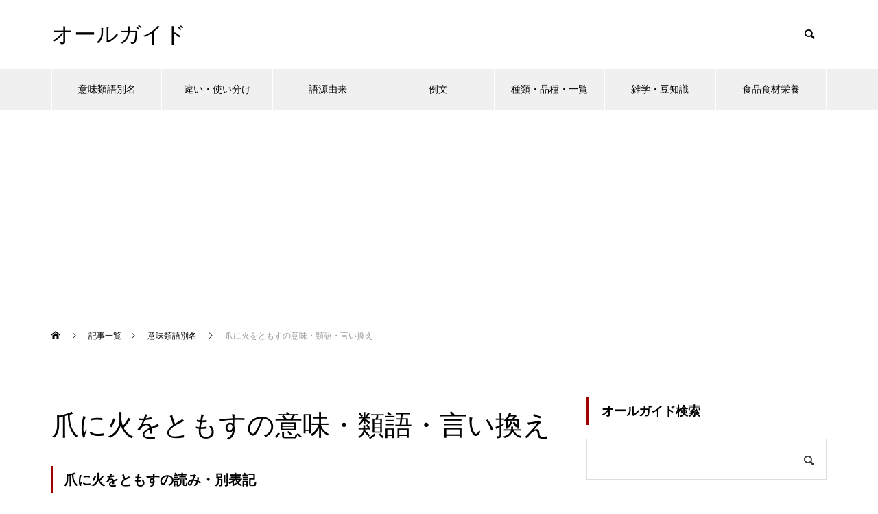

--- FILE ---
content_type: text/html; charset=UTF-8
request_url: https://all-guide.com/ag004762/
body_size: 13102
content:
<!DOCTYPE html>
<html class="pc" lang="ja">
<head>
<meta charset="UTF-8">
<!--[if IE]><meta http-equiv="X-UA-Compatible" content="IE=edge"><![endif]-->
<meta name="viewport" content="width=device-width">

<meta name="description" content="爪に火をともすの読み・別表記つめにひをともす／爪に火を点す爪に火をともすの意味非常にけちなこと。また、極端に倹約することのたとえ。">
<link rel="pingback" href="https://all-guide.com/xmlrpc.php">
<link rel="shortcut icon" href="https://all-guide.com/wp-content/uploads/favicon.png">
<meta name='robots' content='index, follow, max-image-preview:large, max-snippet:-1, max-video-preview:-1' />

	<!-- This site is optimized with the Yoast SEO plugin v24.5 - https://yoast.com/wordpress/plugins/seo/ -->
	<title>爪に火をともすの意味・類語・言い換え | オールガイド</title>
	<link rel="canonical" href="https://all-guide.com/ag004762/" />
	<meta property="og:locale" content="ja_JP" />
	<meta property="og:type" content="article" />
	<meta property="og:title" content="爪に火をともすの意味・類語・言い換え | オールガイド" />
	<meta property="og:description" content="爪に火をともすの読み・別表記 つめにひをともす／爪に火を点す 爪に火をともすの意味 非常にけちなこと。また、極端に倹約することのたとえ。 故事ことわざ辞典「爪に火をともす」の類語 生爪に火をとぼす／爪から火が出る／吝ん坊 [&hellip;]" />
	<meta property="og:url" content="https://all-guide.com/ag004762/" />
	<meta property="og:site_name" content="オールガイド" />
	<meta property="article:published_time" content="2022-11-01T23:39:33+00:00" />
	<meta property="article:modified_time" content="2024-07-30T23:35:28+00:00" />
	<meta property="og:image" content="https://all-guide.com/wp-content/uploads/286960566_740.jpg" />
	<meta property="og:image:width" content="740" />
	<meta property="og:image:height" content="485" />
	<meta property="og:image:type" content="image/jpeg" />
	<meta name="author" content="オールガイド" />
	<meta name="twitter:card" content="summary_large_image" />
	<script type="application/ld+json" class="yoast-schema-graph">{"@context":"https://schema.org","@graph":[{"@type":"WebPage","@id":"https://all-guide.com/ag004762/","url":"https://all-guide.com/ag004762/","name":"爪に火をともすの意味・類語・言い換え | オールガイド","isPartOf":{"@id":"https://all-guide.com/#website"},"primaryImageOfPage":{"@id":"https://all-guide.com/ag004762/#primaryimage"},"image":{"@id":"https://all-guide.com/ag004762/#primaryimage"},"thumbnailUrl":"https://all-guide.com/wp-content/uploads/286960566_740.jpg","datePublished":"2022-11-01T23:39:33+00:00","dateModified":"2024-07-30T23:35:28+00:00","author":{"@id":"https://all-guide.com/#/schema/person/dbb8e4d994c17ee94b16980b9049539d"},"breadcrumb":{"@id":"https://all-guide.com/ag004762/#breadcrumb"},"inLanguage":"ja","potentialAction":[{"@type":"ReadAction","target":["https://all-guide.com/ag004762/"]}]},{"@type":"ImageObject","inLanguage":"ja","@id":"https://all-guide.com/ag004762/#primaryimage","url":"https://all-guide.com/wp-content/uploads/286960566_740.jpg","contentUrl":"https://all-guide.com/wp-content/uploads/286960566_740.jpg","width":740,"height":485},{"@type":"BreadcrumbList","@id":"https://all-guide.com/ag004762/#breadcrumb","itemListElement":[{"@type":"ListItem","position":1,"name":"ホーム","item":"https://all-guide.com/"},{"@type":"ListItem","position":2,"name":"記事一覧","item":"https://all-guide.com/%e8%a8%98%e4%ba%8b%e4%b8%80%e8%a6%a7/"},{"@type":"ListItem","position":3,"name":"爪に火をともすの意味・類語・言い換え"}]},{"@type":"WebSite","@id":"https://all-guide.com/#website","url":"https://all-guide.com/","name":"オールガイド","description":"","potentialAction":[{"@type":"SearchAction","target":{"@type":"EntryPoint","urlTemplate":"https://all-guide.com/?s={search_term_string}"},"query-input":{"@type":"PropertyValueSpecification","valueRequired":true,"valueName":"search_term_string"}}],"inLanguage":"ja"},{"@type":"Person","@id":"https://all-guide.com/#/schema/person/dbb8e4d994c17ee94b16980b9049539d","name":"オールガイド"}]}</script>
	<!-- / Yoast SEO plugin. -->


<link rel="alternate" type="application/rss+xml" title="オールガイド &raquo; フィード" href="https://all-guide.com/feed/" />
<link rel="alternate" type="application/rss+xml" title="オールガイド &raquo; コメントフィード" href="https://all-guide.com/comments/feed/" />
<link rel='stylesheet' id='style-css' href='https://all-guide.com/wp-content/themes/muum_tcd085/style.css?ver=1.2.6' type='text/css' media='all' />
<link rel='stylesheet' id='wp-block-library-css' href='https://all-guide.com/wp-includes/css/dist/block-library/style.min.css?ver=6.5.7' type='text/css' media='all' />
<style id='classic-theme-styles-inline-css' type='text/css'>
/*! This file is auto-generated */
.wp-block-button__link{color:#fff;background-color:#32373c;border-radius:9999px;box-shadow:none;text-decoration:none;padding:calc(.667em + 2px) calc(1.333em + 2px);font-size:1.125em}.wp-block-file__button{background:#32373c;color:#fff;text-decoration:none}
</style>
<style id='global-styles-inline-css' type='text/css'>
body{--wp--preset--color--black: #000000;--wp--preset--color--cyan-bluish-gray: #abb8c3;--wp--preset--color--white: #ffffff;--wp--preset--color--pale-pink: #f78da7;--wp--preset--color--vivid-red: #cf2e2e;--wp--preset--color--luminous-vivid-orange: #ff6900;--wp--preset--color--luminous-vivid-amber: #fcb900;--wp--preset--color--light-green-cyan: #7bdcb5;--wp--preset--color--vivid-green-cyan: #00d084;--wp--preset--color--pale-cyan-blue: #8ed1fc;--wp--preset--color--vivid-cyan-blue: #0693e3;--wp--preset--color--vivid-purple: #9b51e0;--wp--preset--gradient--vivid-cyan-blue-to-vivid-purple: linear-gradient(135deg,rgba(6,147,227,1) 0%,rgb(155,81,224) 100%);--wp--preset--gradient--light-green-cyan-to-vivid-green-cyan: linear-gradient(135deg,rgb(122,220,180) 0%,rgb(0,208,130) 100%);--wp--preset--gradient--luminous-vivid-amber-to-luminous-vivid-orange: linear-gradient(135deg,rgba(252,185,0,1) 0%,rgba(255,105,0,1) 100%);--wp--preset--gradient--luminous-vivid-orange-to-vivid-red: linear-gradient(135deg,rgba(255,105,0,1) 0%,rgb(207,46,46) 100%);--wp--preset--gradient--very-light-gray-to-cyan-bluish-gray: linear-gradient(135deg,rgb(238,238,238) 0%,rgb(169,184,195) 100%);--wp--preset--gradient--cool-to-warm-spectrum: linear-gradient(135deg,rgb(74,234,220) 0%,rgb(151,120,209) 20%,rgb(207,42,186) 40%,rgb(238,44,130) 60%,rgb(251,105,98) 80%,rgb(254,248,76) 100%);--wp--preset--gradient--blush-light-purple: linear-gradient(135deg,rgb(255,206,236) 0%,rgb(152,150,240) 100%);--wp--preset--gradient--blush-bordeaux: linear-gradient(135deg,rgb(254,205,165) 0%,rgb(254,45,45) 50%,rgb(107,0,62) 100%);--wp--preset--gradient--luminous-dusk: linear-gradient(135deg,rgb(255,203,112) 0%,rgb(199,81,192) 50%,rgb(65,88,208) 100%);--wp--preset--gradient--pale-ocean: linear-gradient(135deg,rgb(255,245,203) 0%,rgb(182,227,212) 50%,rgb(51,167,181) 100%);--wp--preset--gradient--electric-grass: linear-gradient(135deg,rgb(202,248,128) 0%,rgb(113,206,126) 100%);--wp--preset--gradient--midnight: linear-gradient(135deg,rgb(2,3,129) 0%,rgb(40,116,252) 100%);--wp--preset--font-size--small: 13px;--wp--preset--font-size--medium: 20px;--wp--preset--font-size--large: 36px;--wp--preset--font-size--x-large: 42px;--wp--preset--spacing--20: 0.44rem;--wp--preset--spacing--30: 0.67rem;--wp--preset--spacing--40: 1rem;--wp--preset--spacing--50: 1.5rem;--wp--preset--spacing--60: 2.25rem;--wp--preset--spacing--70: 3.38rem;--wp--preset--spacing--80: 5.06rem;--wp--preset--shadow--natural: 6px 6px 9px rgba(0, 0, 0, 0.2);--wp--preset--shadow--deep: 12px 12px 50px rgba(0, 0, 0, 0.4);--wp--preset--shadow--sharp: 6px 6px 0px rgba(0, 0, 0, 0.2);--wp--preset--shadow--outlined: 6px 6px 0px -3px rgba(255, 255, 255, 1), 6px 6px rgba(0, 0, 0, 1);--wp--preset--shadow--crisp: 6px 6px 0px rgba(0, 0, 0, 1);}:where(.is-layout-flex){gap: 0.5em;}:where(.is-layout-grid){gap: 0.5em;}body .is-layout-flex{display: flex;}body .is-layout-flex{flex-wrap: wrap;align-items: center;}body .is-layout-flex > *{margin: 0;}body .is-layout-grid{display: grid;}body .is-layout-grid > *{margin: 0;}:where(.wp-block-columns.is-layout-flex){gap: 2em;}:where(.wp-block-columns.is-layout-grid){gap: 2em;}:where(.wp-block-post-template.is-layout-flex){gap: 1.25em;}:where(.wp-block-post-template.is-layout-grid){gap: 1.25em;}.has-black-color{color: var(--wp--preset--color--black) !important;}.has-cyan-bluish-gray-color{color: var(--wp--preset--color--cyan-bluish-gray) !important;}.has-white-color{color: var(--wp--preset--color--white) !important;}.has-pale-pink-color{color: var(--wp--preset--color--pale-pink) !important;}.has-vivid-red-color{color: var(--wp--preset--color--vivid-red) !important;}.has-luminous-vivid-orange-color{color: var(--wp--preset--color--luminous-vivid-orange) !important;}.has-luminous-vivid-amber-color{color: var(--wp--preset--color--luminous-vivid-amber) !important;}.has-light-green-cyan-color{color: var(--wp--preset--color--light-green-cyan) !important;}.has-vivid-green-cyan-color{color: var(--wp--preset--color--vivid-green-cyan) !important;}.has-pale-cyan-blue-color{color: var(--wp--preset--color--pale-cyan-blue) !important;}.has-vivid-cyan-blue-color{color: var(--wp--preset--color--vivid-cyan-blue) !important;}.has-vivid-purple-color{color: var(--wp--preset--color--vivid-purple) !important;}.has-black-background-color{background-color: var(--wp--preset--color--black) !important;}.has-cyan-bluish-gray-background-color{background-color: var(--wp--preset--color--cyan-bluish-gray) !important;}.has-white-background-color{background-color: var(--wp--preset--color--white) !important;}.has-pale-pink-background-color{background-color: var(--wp--preset--color--pale-pink) !important;}.has-vivid-red-background-color{background-color: var(--wp--preset--color--vivid-red) !important;}.has-luminous-vivid-orange-background-color{background-color: var(--wp--preset--color--luminous-vivid-orange) !important;}.has-luminous-vivid-amber-background-color{background-color: var(--wp--preset--color--luminous-vivid-amber) !important;}.has-light-green-cyan-background-color{background-color: var(--wp--preset--color--light-green-cyan) !important;}.has-vivid-green-cyan-background-color{background-color: var(--wp--preset--color--vivid-green-cyan) !important;}.has-pale-cyan-blue-background-color{background-color: var(--wp--preset--color--pale-cyan-blue) !important;}.has-vivid-cyan-blue-background-color{background-color: var(--wp--preset--color--vivid-cyan-blue) !important;}.has-vivid-purple-background-color{background-color: var(--wp--preset--color--vivid-purple) !important;}.has-black-border-color{border-color: var(--wp--preset--color--black) !important;}.has-cyan-bluish-gray-border-color{border-color: var(--wp--preset--color--cyan-bluish-gray) !important;}.has-white-border-color{border-color: var(--wp--preset--color--white) !important;}.has-pale-pink-border-color{border-color: var(--wp--preset--color--pale-pink) !important;}.has-vivid-red-border-color{border-color: var(--wp--preset--color--vivid-red) !important;}.has-luminous-vivid-orange-border-color{border-color: var(--wp--preset--color--luminous-vivid-orange) !important;}.has-luminous-vivid-amber-border-color{border-color: var(--wp--preset--color--luminous-vivid-amber) !important;}.has-light-green-cyan-border-color{border-color: var(--wp--preset--color--light-green-cyan) !important;}.has-vivid-green-cyan-border-color{border-color: var(--wp--preset--color--vivid-green-cyan) !important;}.has-pale-cyan-blue-border-color{border-color: var(--wp--preset--color--pale-cyan-blue) !important;}.has-vivid-cyan-blue-border-color{border-color: var(--wp--preset--color--vivid-cyan-blue) !important;}.has-vivid-purple-border-color{border-color: var(--wp--preset--color--vivid-purple) !important;}.has-vivid-cyan-blue-to-vivid-purple-gradient-background{background: var(--wp--preset--gradient--vivid-cyan-blue-to-vivid-purple) !important;}.has-light-green-cyan-to-vivid-green-cyan-gradient-background{background: var(--wp--preset--gradient--light-green-cyan-to-vivid-green-cyan) !important;}.has-luminous-vivid-amber-to-luminous-vivid-orange-gradient-background{background: var(--wp--preset--gradient--luminous-vivid-amber-to-luminous-vivid-orange) !important;}.has-luminous-vivid-orange-to-vivid-red-gradient-background{background: var(--wp--preset--gradient--luminous-vivid-orange-to-vivid-red) !important;}.has-very-light-gray-to-cyan-bluish-gray-gradient-background{background: var(--wp--preset--gradient--very-light-gray-to-cyan-bluish-gray) !important;}.has-cool-to-warm-spectrum-gradient-background{background: var(--wp--preset--gradient--cool-to-warm-spectrum) !important;}.has-blush-light-purple-gradient-background{background: var(--wp--preset--gradient--blush-light-purple) !important;}.has-blush-bordeaux-gradient-background{background: var(--wp--preset--gradient--blush-bordeaux) !important;}.has-luminous-dusk-gradient-background{background: var(--wp--preset--gradient--luminous-dusk) !important;}.has-pale-ocean-gradient-background{background: var(--wp--preset--gradient--pale-ocean) !important;}.has-electric-grass-gradient-background{background: var(--wp--preset--gradient--electric-grass) !important;}.has-midnight-gradient-background{background: var(--wp--preset--gradient--midnight) !important;}.has-small-font-size{font-size: var(--wp--preset--font-size--small) !important;}.has-medium-font-size{font-size: var(--wp--preset--font-size--medium) !important;}.has-large-font-size{font-size: var(--wp--preset--font-size--large) !important;}.has-x-large-font-size{font-size: var(--wp--preset--font-size--x-large) !important;}
.wp-block-navigation a:where(:not(.wp-element-button)){color: inherit;}
:where(.wp-block-post-template.is-layout-flex){gap: 1.25em;}:where(.wp-block-post-template.is-layout-grid){gap: 1.25em;}
:where(.wp-block-columns.is-layout-flex){gap: 2em;}:where(.wp-block-columns.is-layout-grid){gap: 2em;}
.wp-block-pullquote{font-size: 1.5em;line-height: 1.6;}
</style>
<link rel='stylesheet' id='protect-link-css-css' href='https://all-guide.com/wp-content/plugins/wp-copy-protect-with-color-design/css/protect_style.css?ver=6.5.7' type='text/css' media='all' />
<link rel='stylesheet' id='yarppRelatedCss-css' href='https://all-guide.com/wp-content/plugins/yet-another-related-posts-plugin/style/related.css?ver=5.30.11' type='text/css' media='all' />
<script type="text/javascript" src="https://all-guide.com/wp-includes/js/jquery/jquery.min.js?ver=3.7.1" id="jquery-core-js"></script>
<script type="text/javascript" src="https://all-guide.com/wp-includes/js/jquery/jquery-migrate.min.js?ver=3.4.1" id="jquery-migrate-js"></script>
<link rel="https://api.w.org/" href="https://all-guide.com/wp-json/" /><link rel="alternate" type="application/json" href="https://all-guide.com/wp-json/wp/v2/posts/53301" /><link rel='shortlink' href='https://all-guide.com/?p=53301' />
<link rel="alternate" type="application/json+oembed" href="https://all-guide.com/wp-json/oembed/1.0/embed?url=https%3A%2F%2Fall-guide.com%2Fag004762%2F" />
<link rel="alternate" type="text/xml+oembed" href="https://all-guide.com/wp-json/oembed/1.0/embed?url=https%3A%2F%2Fall-guide.com%2Fag004762%2F&#038;format=xml" />
<!-- Favicon Rotator -->
<link rel="shortcut icon" href="https://all-guide.com/wp-content/uploads/favicon.png" />
<!-- End Favicon Rotator -->
		
		<script type="text/javascript">
			jQuery(function($){
				$('.protect_contents-overlay').css('background-color', '#000000');
			});
		</script>

		
						<script type="text/javascript">
				jQuery(function($){
					$('img').attr('onmousedown', 'return false');
					$('img').attr('onselectstart','return false');
				    $(document).on('contextmenu',function(e){

							

				        return false;
				    });
				});
				</script>

									<style>
					* {
					   -ms-user-select: none; /* IE 10+ */
					   -moz-user-select: -moz-none;
					   -khtml-user-select: none;
					   -webkit-user-select: none;
					   -webkit-touch-callout: none;
					   user-select: none;
					   }

					   input,textarea,select,option {
					   -ms-user-select: auto; /* IE 10+ */
					   -moz-user-select: auto;
					   -khtml-user-select: auto;
					   -webkit-user-select: auto;
					   user-select: auto;
				       }
					</style>
					
														
					
								
				
								
				
				
				
<link rel="stylesheet" href="https://all-guide.com/wp-content/themes/muum_tcd085/css/design-plus.css?ver=1.2.6">
<link rel="stylesheet" href="https://all-guide.com/wp-content/themes/muum_tcd085/css/sns-botton.css?ver=1.2.6">
<link rel="stylesheet" media="screen and (max-width:1251px)" href="https://all-guide.com/wp-content/themes/muum_tcd085/css/responsive.css?ver=1.2.6">
<link rel="stylesheet" media="screen and (max-width:1251px)" href="https://all-guide.com/wp-content/themes/muum_tcd085/css/footer-bar.css?ver=1.2.6">

<script src="https://all-guide.com/wp-content/themes/muum_tcd085/js/jquery.easing.1.4.js?ver=1.2.6"></script>
<script src="https://all-guide.com/wp-content/themes/muum_tcd085/js/jscript.js?ver=1.2.6"></script>
<script src="https://all-guide.com/wp-content/themes/muum_tcd085/js/jquery.cookie.min.js?ver=1.2.6"></script>
<script src="https://all-guide.com/wp-content/themes/muum_tcd085/js/comment.js?ver=1.2.6"></script>
<script src="https://all-guide.com/wp-content/themes/muum_tcd085/js/parallax.js?ver=1.2.6"></script>

<link rel="stylesheet" href="https://all-guide.com/wp-content/themes/muum_tcd085/js/simplebar.css?ver=1.2.6">
<script src="https://all-guide.com/wp-content/themes/muum_tcd085/js/simplebar.min.js?ver=1.2.6"></script>




<style type="text/css">

body, input, textarea { font-family: Arial, "Hiragino Sans", "ヒラギノ角ゴ ProN", "Hiragino Kaku Gothic ProN", "游ゴシック", YuGothic, "メイリオ", Meiryo, sans-serif; }

.rich_font, .p-vertical { font-family: Arial, "Hiragino Sans", "ヒラギノ角ゴ ProN", "Hiragino Kaku Gothic ProN", "游ゴシック", YuGothic, "メイリオ", Meiryo, sans-serif; font-weight:500; }

.rich_font_type1 { font-family: Arial, "Hiragino Kaku Gothic ProN", "ヒラギノ角ゴ ProN W3", "メイリオ", Meiryo, sans-serif; }
.rich_font_type2 { font-family: Arial, "Hiragino Sans", "ヒラギノ角ゴ ProN", "Hiragino Kaku Gothic ProN", "游ゴシック", YuGothic, "メイリオ", Meiryo, sans-serif; font-weight:500; }
.rich_font_type3 { font-family: "Times New Roman" , "游明朝" , "Yu Mincho" , "游明朝体" , "YuMincho" , "ヒラギノ明朝 Pro W3" , "Hiragino Mincho Pro" , "HiraMinProN-W3" , "HGS明朝E" , "ＭＳ Ｐ明朝" , "MS PMincho" , serif; font-weight:500; }

.post_content, #next_prev_post { font-family: Arial, "Hiragino Sans", "ヒラギノ角ゴ ProN", "Hiragino Kaku Gothic ProN", "游ゴシック", YuGothic, "メイリオ", Meiryo, sans-serif; }
.widget_headline, .widget_tab_post_list_button a, .search_box_headline { font-family: Arial, "Hiragino Sans", "ヒラギノ角ゴ ProN", "Hiragino Kaku Gothic ProN", "游ゴシック", YuGothic, "メイリオ", Meiryo, sans-serif; }

#global_menu { background:#f0f0f0; }
#global_menu > ul > li > a, #global_menu > ul > li:first-of-type a { color:#000; border-color:#ffffff; }
#global_menu > ul > li > a:hover { color:#fff; background:#a00000; border-color:#a00000; }
#global_menu > ul > li.active > a, #global_menu > ul > li.current-menu-item > a, #header.active #global_menu > ul > li.current-menu-item.active_button > a { color:#fff; background:#a00000; border-color:#a00000; }
#global_menu ul ul a { color:#ffffff !important; background:#a00000; }
#global_menu ul ul a:hover { background:#444444; }
#global_menu > ul > li.menu-item-has-children.active > a { background:#a00000; border-color:#a00000; }
.pc .header_fix #header.off_hover #global_menu { background:rgba(240,240,240,1); }
.pc .header_fix #header.off_hover #global_menu > ul > li > a, .pc .header_fix #header.off_hover #global_menu > ul > li:first-of-type a { border-color:rgba(255,255,255,1); }
.mobile .header_fix_mobile #header { background:#fff; }
.mobile .header_fix_mobile #header.off_hover { background:rgba(255,255,255,1); }
#drawer_menu { background:#000000; }
#mobile_menu a { color:#ffffff; border-color:#444444; }
#mobile_menu li li a { background:#333333; }
#mobile_menu a:hover, #drawer_menu .close_button:hover, #mobile_menu .child_menu_button:hover { background:#444444; }
.megamenu_blog_list { background:#a00000; }
.megamenu_blog_list .category_list a { font-size:16px; color:#999999; }
.megamenu_blog_list .post_list .title { font-size:14px; }
.megamenu_b_wrap { background:#a00000; }
.megamenu_b_wrap .headline { font-size:16px; color:#ffffff; }
.megamenu_b_wrap .title { font-size:14px; }
.megamenu_page_wrap { border-top:1px solid #555555; }
#global_menu > ul > li.megamenu_parent_type2.active_megamenu_button > a { color:#fff !important; background:#a00000 !important; border-color:#a00000 !important; }
#global_menu > ul > li.megamenu_parent_type3.active_megamenu_button > a { color:#fff !important; background:#a00000 !important; border-color:#a00000 !important; }
#footer_carousel { background:#a00000; }
#footer_carousel .title { font-size:14px; }
#footer_bottom { color:#ffffff; background:#a00000; }
#footer_bottom a { color:#ffffff; }
#return_top a:before { color:#ffffff; }
#return_top a { background:#a00000; }
#return_top a:hover { background:#a00000; }
@media screen and (max-width:750px) {
  #footer_carousel .title { font-size:12px; }
  #footer_bottom { color:#000; background:none; }
  #footer_bottom a { color:#000; }
  #copyright { color:#ffffff; background:#a00000; }
}
.author_profile .avatar_area img, .animate_image img, .animate_background .image {
  width:100%; height:auto;
  -webkit-transition: transform  0.75s ease;
  transition: transform  0.75s ease;
}
.author_profile a.avatar:hover img, .animate_image:hover img, .animate_background:hover .image {
  -webkit-transform: scale(1.2);
  transform: scale(1.2);
}



a { color:#000; }

.widget_tab_post_list_button a:hover, .page_navi span.current, #author_page_headline,
#header_carousel_type1 .slick-dots button:hover::before, #header_carousel_type1 .slick-dots .slick-active button::before, #header_carousel_type2 .slick-dots button:hover::before, #header_carousel_type2 .slick-dots .slick-active button::before
  { background-color:#a00000; }

.widget_headline, .design_headline1, .widget_tab_post_list_button a:hover, .page_navi span.current
  { border-color:#a00000; }

#header_search .button label:hover:before
  { color:#a00000; }

#submit_comment:hover, #cancel_comment_reply a:hover, #wp-calendar #prev a:hover, #wp-calendar #next a:hover, #wp-calendar td a:hover,
#post_pagination a:hover, #p_readmore .button:hover, .page_navi a:hover, #post_pagination a:hover,.c-pw__btn:hover, #post_pagination a:hover, #comment_tab li a:hover, #category_post .tab p:hover
  { background-color:#a00000; }

#comment_textarea textarea:focus, .c-pw__box-input:focus, .page_navi a:hover, #post_pagination p, #post_pagination a:hover
  { border-color:#a00000; }

a:hover, #header_logo a:hover, #footer a:hover, #footer_social_link li a:hover:before, #bread_crumb a:hover, #bread_crumb li.home a:hover:after, #next_prev_post a:hover,
.single_copy_title_url_btn:hover, .tcdw_search_box_widget .search_area .search_button:hover:before, .tab_widget_nav:hover:before,
#single_author_title_area .author_link li a:hover:before, .author_profile a:hover, .author_profile .author_link li a:hover:before, #post_meta_bottom a:hover, .cardlink_title a:hover,
.comment a:hover, .comment_form_wrapper a:hover, #searchform .submit_button:hover:before, .p-dropdown__title:hover:after
  { color:#444444; }

#menu_button:hover span
  { background-color:#444444; }

.post_content a, .custom-html-widget a { color:#0645ad; }
.post_content a:hover, .custom-html-widget a:hover { color:#a00000; }

.cat_id1 { background-color:#a00000; }
.cat_id1:hover { background-color:#444444; }
.megamenu_blog_list .category_list li.active .cat_id1 { color:#a00000; }
.megamenu_blog_list .category_list .cat_id1:hover { color:#444444; }
.category_list_widget .cat-item-1 > a:hover > .count { background-color:#a00000; border-color:#a00000; }
.cat_id6 { background-color:#a00000; }
.cat_id6:hover { background-color:#444444; }
.megamenu_blog_list .category_list li.active .cat_id6 { color:#a00000; }
.megamenu_blog_list .category_list .cat_id6:hover { color:#444444; }
.category_list_widget .cat-item-6 > a:hover > .count { background-color:#a00000; border-color:#a00000; }
.cat_id4233 { background-color:#a00000; }
.cat_id4233:hover { background-color:#444444; }
.megamenu_blog_list .category_list li.active .cat_id4233 { color:#a00000; }
.megamenu_blog_list .category_list .cat_id4233:hover { color:#444444; }
.category_list_widget .cat-item-4233 > a:hover > .count { background-color:#a00000; border-color:#a00000; }
.cat_id4270 { background-color:#a00000; }
.cat_id4270:hover { background-color:#444444; }
.megamenu_blog_list .category_list li.active .cat_id4270 { color:#a00000; }
.megamenu_blog_list .category_list .cat_id4270:hover { color:#444444; }
.category_list_widget .cat-item-4270 > a:hover > .count { background-color:#a00000; border-color:#a00000; }
.cat_id4276 { background-color:#a00000; }
.cat_id4276:hover { background-color:#444444; }
.megamenu_blog_list .category_list li.active .cat_id4276 { color:#a00000; }
.megamenu_blog_list .category_list .cat_id4276:hover { color:#444444; }
.category_list_widget .cat-item-4276 > a:hover > .count { background-color:#a00000; border-color:#a00000; }
.cat_id4277 { background-color:#a00000; }
.cat_id4277:hover { background-color:#444444; }
.megamenu_blog_list .category_list li.active .cat_id4277 { color:#a00000; }
.megamenu_blog_list .category_list .cat_id4277:hover { color:#444444; }
.category_list_widget .cat-item-4277 > a:hover > .count { background-color:#a00000; border-color:#a00000; }
.cat_id18493 { background-color:#a00000; }
.cat_id18493:hover { background-color:#444444; }
.megamenu_blog_list .category_list li.active .cat_id18493 { color:#a00000; }
.megamenu_blog_list .category_list .cat_id18493:hover { color:#444444; }
.category_list_widget .cat-item-18493 > a:hover > .count { background-color:#a00000; border-color:#a00000; }

.font-small {
  font-size: 80%;
}.styled_h2 {
  font-size:22px !important; text-align:left; color:#ffffff; background:#a00000;  border-top:0px solid #dddddd;
  border-bottom:0px solid #dddddd;
  border-left:0px solid #dddddd;
  border-right:0px solid #dddddd;
  padding:15px 15px 15px 15px !important;
  margin:0px 0px 30px !important;
}
.styled_h3 {
  font-size:20px !important; text-align:left; color:#000000;   border-top:0px solid #dddddd;
  border-bottom:0px solid #dddddd;
  border-left:2px solid #a00000;
  border-right:0px solid #dddddd;
  padding:6px 0px 6px 16px !important;
  margin:0px 0px 30px !important;
}
.styled_h4 {
  font-size:18px !important; text-align:left; color:#000000;   border-top:0px solid #dddddd;
  border-bottom:1px solid #dddddd;
  border-left:0px solid #dddddd;
  border-right:0px solid #dddddd;
  padding:3px 0px 3px 20px !important;
  margin:0px 0px 30px !important;
}
.styled_h5 {
  font-size:14px !important; text-align:left; color:#000000;   border-top:0px solid #dddddd;
  border-bottom:1px solid #dddddd;
  border-left:0px solid #dddddd;
  border-right:0px solid #dddddd;
  padding:3px 0px 3px 24px !important;
  margin:0px 0px 30px !important;
}
.q_custom_button1 {
  color:#ffffff !important;
  border-color:rgba(83,83,83,1);
}
.q_custom_button1.animation_type1 { background:#535353; }
.q_custom_button1:hover, .q_custom_button1:focus {
  color:#ffffff !important;
  border-color:rgba(125,125,125,1);
}
.q_custom_button1.animation_type1:hover { background:#7d7d7d; }
.q_custom_button1:before { background:#7d7d7d; }
.q_custom_button2 {
  color:#ffffff !important;
  border-color:rgba(83,83,83,1);
}
.q_custom_button2.animation_type1 { background:#535353; }
.q_custom_button2:hover, .q_custom_button2:focus {
  color:#ffffff !important;
  border-color:rgba(125,125,125,1);
}
.q_custom_button2.animation_type1:hover { background:#7d7d7d; }
.q_custom_button2:before { background:#7d7d7d; }
.q_custom_button3 {
  color:#ffffff !important;
  border-color:rgba(83,83,83,1);
}
.q_custom_button3.animation_type1 { background:#535353; }
.q_custom_button3:hover, .q_custom_button3:focus {
  color:#ffffff !important;
  border-color:rgba(125,125,125,1);
}
.q_custom_button3.animation_type1:hover { background:#7d7d7d; }
.q_custom_button3:before { background:#7d7d7d; }
.speech_balloon_left1 .speach_balloon_text { background-color: #ffdfdf; border-color: #ffdfdf; color: #000000 }
.speech_balloon_left1 .speach_balloon_text::before { border-right-color: #ffdfdf }
.speech_balloon_left1 .speach_balloon_text::after { border-right-color: #ffdfdf }
.speech_balloon_left2 .speach_balloon_text { background-color: #ffffff; border-color: #ff5353; color: #000000 }
.speech_balloon_left2 .speach_balloon_text::before { border-right-color: #ff5353 }
.speech_balloon_left2 .speach_balloon_text::after { border-right-color: #ffffff }
.speech_balloon_right1 .speach_balloon_text { background-color: #ccf4ff; border-color: #ccf4ff; color: #000000 }
.speech_balloon_right1 .speach_balloon_text::before { border-left-color: #ccf4ff }
.speech_balloon_right1 .speach_balloon_text::after { border-left-color: #ccf4ff }
.speech_balloon_right2 .speach_balloon_text { background-color: #ffffff; border-color: #0789b5; color: #000000 }
.speech_balloon_right2 .speach_balloon_text::before { border-left-color: #0789b5 }
.speech_balloon_right2 .speach_balloon_text::after { border-left-color: #ffffff }
.qt_google_map .pb_googlemap_custom-overlay-inner { background:#a00000; color:#ffffff; }
.qt_google_map .pb_googlemap_custom-overlay-inner::after { border-color:#a00000 transparent transparent transparent; }
</style>

<style id="current-page-style" type="text/css">
#post_title .title { font-size:40px;  }
#article .post_content { font-size:18px; }
#related_post .design_headline1 { font-size:18px; }
#related_post .title { font-size:14px; }
#comments .design_headline1 { font-size:22px; }
#bottom_post_list .design_headline1 { font-size:22px; }
#bottom_post_list .title { font-size:18px; }
@media screen and (max-width:750px) {
  #post_title .title { font-size:20px; }
  #article .post_content { font-size:18px; }
  #related_post .design_headline1 { font-size:16px; }
  #related_post .title { font-size:14px; }
  #comments .design_headline1 { font-size:18px; }
  #bottom_post_list .design_headline1 { font-size:18px; }
  #bottom_post_list .title { font-size:15px; }
}
#site_loader_overlay.active #site_loader_animation {
  opacity:0;
  -webkit-transition: all 1.0s cubic-bezier(0.22, 1, 0.36, 1) 0s; transition: all 1.0s cubic-bezier(0.22, 1, 0.36, 1) 0s;
}
</style>

<script type="text/javascript">
jQuery(document).ready(function($){

  $('#footer_carousel .post_list').slick({
    infinite: true,
    dots: false,
    arrows: false,
    slidesToShow: 4,
    slidesToScroll: 1,
    swipeToSlide: true,
    touchThreshold: 20,
    adaptiveHeight: false,
    pauseOnHover: true,
    autoplay: true,
    fade: false,
    easing: 'easeOutExpo',
    speed: 700,
    autoplaySpeed: 3000,
    responsive: [
      {
        breakpoint: 1000,
        settings: { slidesToShow: 3 }
      },
      {
        breakpoint: 750,
        settings: { slidesToShow: 2 }
      }
    ]
  });
  $('#footer_carousel .prev_item').on('click', function() {
    $('#footer_carousel .post_list').slick('slickPrev');
  });
  $('#footer_carousel .next_item').on('click', function() {
    $('#footer_carousel .post_list').slick('slickNext');
  });

});
</script>
<script type="text/javascript">
jQuery(document).ready(function($){

  $('.megamenu_carousel .post_list').slick({
    infinite: true,
    dots: false,
    arrows: false,
    slidesToShow: 4,
    slidesToScroll: 1,
    swipeToSlide: true,
    touchThreshold: 20,
    adaptiveHeight: false,
    pauseOnHover: true,
    autoplay: true,
    fade: false,
    easing: 'easeOutExpo',
    speed: 700,
    autoplaySpeed: 5000  });
  $('.megamenu_carousel_wrap .prev_item').on('click', function() {
    $(this).closest('.megamenu_carousel_wrap').find('.post_list').slick('slickPrev');
  });
  $('.megamenu_carousel_wrap .next_item').on('click', function() {
    $(this).closest('.megamenu_carousel_wrap').find('.post_list').slick('slickNext');
  });

});
</script>
<script async src="https://pagead2.googlesyndication.com/pagead/js/adsbygoogle.js?client=ca-pub-6903203966850533"
     crossorigin="anonymous"></script>
<!-- Google tag (gtag.js) -->
<script async src="https://www.googletagmanager.com/gtag/js?id=G-VL72C9CWN4"></script>
<script>
  window.dataLayer = window.dataLayer || [];
  function gtag(){dataLayer.push(arguments);}
  gtag('js', new Date());

  gtag('config', 'G-VL72C9CWN4');
</script>
<style type="text/css">
.p-footer-cta--1.footer_cta_type1 { background:rgba(84,60,50,1); }
.p-footer-cta--1.footer_cta_type1 .catch { color:#ffffff; }
.p-footer-cta--1.footer_cta_type1 #js-footer-cta__btn { color:#ffffff; background:#95634c; }
.p-footer-cta--1.footer_cta_type1 #js-footer-cta__btn:hover { color:#ffffff; background:#754e3d; }
.p-footer-cta--1.footer_cta_type1 #js-footer-cta__close:before { color:#ffffff; }
.p-footer-cta--1.footer_cta_type1 #js-footer-cta__close:hover:before { color:#cccccc; }
@media only screen and (max-width: 750px) {
  .p-footer-cta--1.footer_cta_type1 #js-footer-cta__btn:after { color:#ffffff; }
  .p-footer-cta--1.footer_cta_type1 #js-footer-cta__btn:hover:after { color:#cccccc; }
}
.p-footer-cta--2.footer_cta_type1 { background:rgba(84,60,50,1); }
.p-footer-cta--2.footer_cta_type1 .catch { color:#ffffff; }
.p-footer-cta--2.footer_cta_type1 #js-footer-cta__btn { color:#ffffff; background:#95634c; }
.p-footer-cta--2.footer_cta_type1 #js-footer-cta__btn:hover { color:#ffffff; background:#754e3d; }
.p-footer-cta--2.footer_cta_type1 #js-footer-cta__close:before { color:#ffffff; }
.p-footer-cta--2.footer_cta_type1 #js-footer-cta__close:hover:before { color:#cccccc; }
@media only screen and (max-width: 750px) {
  .p-footer-cta--2.footer_cta_type1 #js-footer-cta__btn:after { color:#ffffff; }
  .p-footer-cta--2.footer_cta_type1 #js-footer-cta__btn:hover:after { color:#cccccc; }
}
.p-footer-cta--3.footer_cta_type1 { background:rgba(84,60,50,1); }
.p-footer-cta--3.footer_cta_type1 .catch { color:#ffffff; }
.p-footer-cta--3.footer_cta_type1 #js-footer-cta__btn { color:#ffffff; background:#95634c; }
.p-footer-cta--3.footer_cta_type1 #js-footer-cta__btn:hover { color:#ffffff; background:#754e3d; }
.p-footer-cta--3.footer_cta_type1 #js-footer-cta__close:before { color:#ffffff; }
.p-footer-cta--3.footer_cta_type1 #js-footer-cta__close:hover:before { color:#cccccc; }
@media only screen and (max-width: 750px) {
  .p-footer-cta--3.footer_cta_type1 #js-footer-cta__btn:after { color:#ffffff; }
  .p-footer-cta--3.footer_cta_type1 #js-footer-cta__btn:hover:after { color:#cccccc; }
}
</style>

<link rel="icon" href="https://all-guide.com/wp-content/uploads/cropped-icon_450-32x32.jpg" sizes="32x32" />
<link rel="icon" href="https://all-guide.com/wp-content/uploads/cropped-icon_450-192x192.jpg" sizes="192x192" />
<link rel="apple-touch-icon" href="https://all-guide.com/wp-content/uploads/cropped-icon_450-180x180.jpg" />
<meta name="msapplication-TileImage" content="https://all-guide.com/wp-content/uploads/cropped-icon_450-270x270.jpg" />
</head>
<body id="body" class="post-template-default single single-post postid-53301 single-format-standard">


<div id="container">

 
 
 <header id="header">
  <div id="header_top">
      <div id="header_logo">
    <p class="logo">
 <a href="https://all-guide.com/" title="オールガイド">
    <span class="pc_logo_text" style="font-size:32px;">オールガイド</span>
      <span class="mobile_logo_text" style="font-size:24px;">オールガイド</span>
   </a>
</p>

   </div>
      <p id="site_description" class="show_desc_pc show_desc_mobile"><span></span></p>
         <div id="header_search">
    <form role="search" method="get" id="header_searchform" action="https://all-guide.com">
     <div class="input_area"><input type="text" value="" id="header_search_input" name="s" autocomplete="off"></div>
     <div class="button"><label for="header_search_button"></label><input type="submit" id="header_search_button" value=""></div>
    </form>
   </div>
     </div><!-- END #header_top -->
    <a id="menu_button" href="#"><span></span><span></span><span></span></a>
  <nav id="global_menu">
   <ul id="menu-%e3%83%a1%e3%83%8b%e3%83%a5%e3%83%bc" class="menu"><li id="menu-item-10310" class="menu-item menu-item-type-taxonomy menu-item-object-category current-post-ancestor current-menu-parent current-post-parent menu-item-10310 "><a href="https://all-guide.com/ruigo/">意味類語別名</a></li>
<li id="menu-item-11895" class="menu-item menu-item-type-taxonomy menu-item-object-category menu-item-11895 "><a href="https://all-guide.com/chigai/">違い・使い分け</a></li>
<li id="menu-item-11894" class="menu-item menu-item-type-taxonomy menu-item-object-category menu-item-11894 "><a href="https://all-guide.com/gogen/">語源由来</a></li>
<li id="menu-item-72374" class="menu-item menu-item-type-taxonomy menu-item-object-category menu-item-72374 "><a href="https://all-guide.com/reibun/">例文</a></li>
<li id="menu-item-13129" class="menu-item menu-item-type-taxonomy menu-item-object-category menu-item-13129 "><a href="https://all-guide.com/syurui/">種類・品種・一覧</a></li>
<li id="menu-item-13407" class="menu-item menu-item-type-taxonomy menu-item-object-category menu-item-13407 "><a href="https://all-guide.com/zatsugaku/">雑学・豆知識</a></li>
<li id="menu-item-13128" class="menu-item menu-item-type-taxonomy menu-item-object-category menu-item-13128 "><a href="https://all-guide.com/syokuhin/">食品食材栄養</a></li>
</ul>  </nav>
     </header>

 
 <div id="bread_crumb">
 <ul class="clearfix" itemscope itemtype="http://schema.org/BreadcrumbList">
  <li itemprop="itemListElement" itemscope itemtype="http://schema.org/ListItem" class="home"><a itemprop="item" href="https://all-guide.com/"><span itemprop="name">ホーム</span></a><meta itemprop="position" content="1"></li>
 <li itemprop="itemListElement" itemscope itemtype="http://schema.org/ListItem"><a itemprop="item" href="https://all-guide.com/%e8%a8%98%e4%ba%8b%e4%b8%80%e8%a6%a7/"><span itemprop="name">記事一覧</span></a><meta itemprop="position" content="2"></li>
  <li class="category" itemprop="itemListElement" itemscope itemtype="http://schema.org/ListItem">
    <a itemprop="item" href="https://all-guide.com/ruigo/"><span itemprop="name">意味類語別名</span></a>
    <meta itemprop="position" content="3">
 </li>
  <li class="last" itemprop="itemListElement" itemscope itemtype="http://schema.org/ListItem"><span itemprop="name">爪に火をともすの意味・類語・言い換え</span><meta itemprop="position" content="4"></li>
  </ul>
</div>

<div id="main_contents" class="layout_type2">

 <div id="main_col">

 
  <article id="article">

   
   <div id="post_title">
    <ul class="meta_top clearfix">
              </ul>
    <h1 class="title rich_font_type2 entry-title">爪に火をともすの意味・類語・言い換え</h1>
   </div>

   
   
   
   
   
      <div class="post_content clearfix">
    <h3 class="styled_h3">爪に火をともすの読み・別表記</h3>
<p>つめにひをともす／爪に火を点す</p>
<h3 class="styled_h3">爪に火をともすの意味</h3>
<p>非常にけちなこと。また、極端に倹約することのたとえ。</p>
<h3 class="styled_h3">故事ことわざ辞典「爪に火をともす」の類語</h3>
<p><a href="https://all-guide.com/ag006061/">生爪に火をとぼす</a>／爪から火が出る／<a href="https://all-guide.com/ag005693/">吝ん坊の柿の種</a>／出すことは袖から手を出すも嫌い／出すことは目の中の塵でもいや／出すことは舌を出すのも嫌い／出すことなら鐚銭一文でも嫌</p>
<div class='yarpp yarpp-related yarpp-related-website yarpp-template-list'>
<!-- YARPP List -->
<h4>関連記事:</h4><ul>
<li><a href="https://all-guide.com/ky0363/" rel="bookmark" title="爪に火をともすの語源・由来">爪に火をともすの語源・由来</a></li>
</ul>
</div>
   </div>

   
      <div class="single_share clearfix" id="single_share_bottom">
    <div class="share-type1 share-btm">
 
	<div class="sns mt10 mb45">
		<ul class="type1 clearfix">
			<li class="rss">
				<a href="https://all-guide.com/feed/" target="blank"><i class="icon-rss"></i><span class="ttl">RSS</span></a>
			</li>
		</ul>
	</div>
</div>
   </div>
   
   
   
   
      <div id="single_banner_bottom" class="single_banner">
    <script async src="https://pagead2.googlesyndication.com/pagead/js/adsbygoogle.js?client=ca-pub-6903203966850533"
     crossorigin="anonymous"></script>
<ins class="adsbygoogle"
     style="display:block"
     data-ad-format="autorelaxed"
     data-ad-client="ca-pub-6903203966850533"
     data-ad-slot="5246853984"></ins>
<script>
     (adsbygoogle = window.adsbygoogle || []).push({});
</script>   </div><!-- END #single_banner_bottom -->
   
   
   
  </article><!-- END #article -->

  
  

   

  
 </div><!-- END #main_col -->

 <div id="side_col">
 <div class="widget_content clearfix widget_search" id="search-17">
<h3 class="widget_headline"><span>オールガイド検索</span></h3><form role="search" method="get" id="searchform" class="searchform" action="https://all-guide.com/">
				<div>
					<label class="screen-reader-text" for="s">検索:</label>
					<input type="text" value="" name="s" id="s" />
					<input type="submit" id="searchsubmit" value="検索" />
				</div>
			</form></div>
<div class="widget_content clearfix ranking_post_list_widget" id="ranking_post_list_widget-2">
<h3 class="widget_headline"><span>人気記事</span></h3><ol class="styled_post_list1">
 <li>
  <a class="clearfix animate_background" href="https://all-guide.com/kt00219/" style="background:none;">
      <div class="image_wrap">
    <div class="image" style="background:url(https://all-guide.com/wp-content/uploads/212932015_675-460x450.jpg) no-repeat center center; background-size:cover;"></div>
   </div>
   <div class="title_area">
    <div class="title_area_inner">
     <h4 class="title"><span>「馬」を含む故事・ことわざ・慣用句・四字熟語</span></h4>
    </div>
   </div>
  </a>
 </li>
 <li>
  <a class="clearfix animate_background" href="https://all-guide.com/gy00104/" style="background:none;">
      <div class="image_wrap">
    <div class="image" style="background:url(https://all-guide.com/wp-content/uploads/385366594_675-460x450.jpg) no-repeat center center; background-size:cover;"></div>
   </div>
   <div class="title_area">
    <div class="title_area_inner">
     <h4 class="title"><span>ポチ袋の語源・由来</span></h4>
    </div>
   </div>
  </a>
 </li>
 <li>
  <a class="clearfix animate_background" href="https://all-guide.com/cg00180/" style="background:none;">
      <div class="image_wrap">
    <div class="image" style="background:url(https://all-guide.com/wp-content/uploads/234586750_675-460x450.jpg) no-repeat center center; background-size:cover;"></div>
   </div>
   <div class="title_area">
    <div class="title_area_inner">
     <h4 class="title"><span>「科学」と「化学」の違いを解説 &#8211; 広義と狭義で異なる専門領域</span></h4>
    </div>
   </div>
  </a>
 </li>
 <li>
  <a class="clearfix animate_background" href="https://all-guide.com/ag000697/" style="background:none;">
      <div class="image_wrap">
    <div class="image" style="background:url(https://all-guide.com/wp-content/uploads/308702692_675-460x450.jpg) no-repeat center center; background-size:cover;"></div>
   </div>
   <div class="title_area">
    <div class="title_area_inner">
     <h4 class="title"><span>お年玉の意味・別名・類語</span></h4>
    </div>
   </div>
  </a>
 </li>
 <li>
  <a class="clearfix animate_background" href="https://all-guide.com/ag000325/" style="background:none;">
      <div class="image_wrap">
    <div class="image" style="background:url(https://all-guide.com/wp-content/uploads/245148068_675-460x450.jpg) no-repeat center center; background-size:cover;"></div>
   </div>
   <div class="title_area">
    <div class="title_area_inner">
     <h4 class="title"><span>塞翁が馬の意味・類語・言い換え</span></h4>
    </div>
   </div>
  </a>
 </li>
 <li>
  <a class="clearfix animate_background" href="https://all-guide.com/ags0021/" style="background:none;">
      <div class="image_wrap">
    <div class="image" style="background:url(https://all-guide.com/wp-content/uploads/172819416_675-460x450.jpg) no-repeat center center; background-size:cover;"></div>
   </div>
   <div class="title_area">
    <div class="title_area_inner">
     <h4 class="title"><span>ひげの種類</span></h4>
    </div>
   </div>
  </a>
 </li>
 <li>
  <a class="clearfix animate_background" href="https://all-guide.com/ag000437/" style="background:none;">
      <div class="image_wrap">
    <div class="image" style="background:url(https://all-guide.com/wp-content/uploads/24699920_675-460x450.jpg) no-repeat center center; background-size:cover;"></div>
   </div>
   <div class="title_area">
    <div class="title_area_inner">
     <h4 class="title"><span>人間万事塞翁が馬の意味・類語・言い換え</span></h4>
    </div>
   </div>
  </a>
 </li>
 <li>
  <a class="clearfix animate_background" href="https://all-guide.com/cg00529/" style="background:none;">
      <div class="image_wrap">
    <div class="image" style="background:url(https://all-guide.com/wp-content/uploads/80234987_675-460x450.jpg) no-repeat center center; background-size:cover;"></div>
   </div>
   <div class="title_area">
    <div class="title_area_inner">
     <h4 class="title"><span>「回り」「周り」「廻り」の意味と使い分け &#8211; 正確な表現で違いを理解しよう</span></h4>
    </div>
   </div>
  </a>
 </li>
 <li>
  <a class="clearfix animate_background" href="https://all-guide.com/kt00041/" style="background:none;">
      <div class="image_wrap">
    <div class="image" style="background:url(https://all-guide.com/wp-content/uploads/431877605_675-460x450.jpg) no-repeat center center; background-size:cover;"></div>
   </div>
   <div class="title_area">
    <div class="title_area_inner">
     <h4 class="title"><span>「明日」を含む故事・ことわざ・慣用句・四字熟語</span></h4>
    </div>
   </div>
  </a>
 </li>
 <li>
  <a class="clearfix animate_background" href="https://all-guide.com/ag004673/" style="background:none;">
      <div class="image_wrap">
    <div class="image" style="background:url(https://all-guide.com/wp-content/uploads/225276749_740-460x460.jpg) no-repeat center center; background-size:cover;"></div>
   </div>
   <div class="title_area">
    <div class="title_area_inner">
     <h4 class="title"><span>意馬心猿の意味・類語・言い換え</span></h4>
    </div>
   </div>
  </a>
 </li>
</ol>
</div>
<div class="widget_content clearfix widget_nav_menu" id="nav_menu-2">
<h3 class="widget_headline"><span>情報提供元</span></h3><div class="menu-%e3%82%aa%e3%83%bc%e3%83%ab%e3%82%ac%e3%82%a4%e3%83%89-container"><ul id="menu-%e3%82%aa%e3%83%bc%e3%83%ab%e3%82%ac%e3%82%a4%e3%83%89" class="menu"><li id="menu-item-10402" class="menu-item menu-item-type-custom menu-item-object-custom menu-item-10402 "><a href="https://gogen-yurai.jp/">語源由来辞典</a></li>
<li id="menu-item-10404" class="menu-item menu-item-type-custom menu-item-object-custom menu-item-10404 "><a href="https://kotowaza-dictionary.jp/">故事ことわざ辞典</a></li>
<li id="menu-item-19212" class="menu-item menu-item-type-custom menu-item-object-custom menu-item-19212 "><a href="https://chigai-allguide.com/">違いがわかる事典</a></li>
<li id="menu-item-95978" class="menu-item menu-item-type-custom menu-item-object-custom menu-item-95978 "><a href="https://yojijyukugo.com">四字熟語辞典</a></li>
<li id="menu-item-72375" class="menu-item menu-item-type-custom menu-item-object-custom menu-item-72375 "><a href="https://5w1h-allguide.com/">意味例文辞典</a></li>
<li id="menu-item-75419" class="menu-item menu-item-type-custom menu-item-object-custom menu-item-75419 "><a href="https://from-food.com/category/food_data/">食品食材栄養事典</a></li>
</ul></div></div>
</div>

</div><!-- END #main_contents -->

 
  <div id="footer_carousel">
    <div class="post_list">
      <div class="item">
        <a class="link animate_background" href="https://all-guide.com/gy02767/">
     <div class="image_wrap">
      <div class="image" style="background:url(https://all-guide.com/wp-content/uploads/kyoto_675.jpg) no-repeat center center; background-size:cover;"></div>
     </div>
     <div class="title_area">
            <h4 class="title rich_font_type2"><span>京都府の語源・由来</span></h4>
     </div>
    </a>
   </div>
         <div class="item">
        <a class="link animate_background" href="https://all-guide.com/cg00193/">
     <div class="image_wrap">
      <div class="image" style="background:url(https://all-guide.com/wp-content/uploads/243143899_675.jpg) no-repeat center center; background-size:cover;"></div>
     </div>
     <div class="title_area">
            <h4 class="title rich_font_type2"><span>「修正」と「訂正」の使用場面と意味の違い</span></h4>
     </div>
    </a>
   </div>
         <div class="item">
        <a class="link animate_background" href="https://all-guide.com/gy00146/">
     <div class="image_wrap">
      <div class="image" style="background:url(https://all-guide.com/wp-content/uploads/286912003_675.jpg) no-repeat center center; background-size:cover;"></div>
     </div>
     <div class="title_area">
            <h4 class="title rich_font_type2"><span>ルンペンの語源・由来 &#8211; ドイツから日本への言葉の旅</span></h4>
     </div>
    </a>
   </div>
         <div class="item">
        <a class="link animate_background" href="https://all-guide.com/ag003677/">
     <div class="image_wrap">
      <div class="image" style="background:url(https://all-guide.com/wp-content/uploads/68003086_675.jpg) no-repeat center center; background-size:cover;"></div>
     </div>
     <div class="title_area">
            <h4 class="title rich_font_type2"><span>薬玉の意味・類語・言い換え</span></h4>
     </div>
    </a>
   </div>
         <div class="item">
        <a class="link animate_background" href="https://all-guide.com/ag003460/">
     <div class="image_wrap">
      <div class="image" style="background:url(https://all-guide.com/wp-content/uploads/100170712_675.jpg) no-repeat center center; background-size:cover;"></div>
     </div>
     <div class="title_area">
            <h4 class="title rich_font_type2"><span>塗炭の苦しみの意味・類語・言い換え</span></h4>
     </div>
    </a>
   </div>
         <div class="item">
        <a class="link animate_background" href="https://all-guide.com/gy02175/">
     <div class="image_wrap">
      <div class="image" style="background:url(https://all-guide.com/wp-content/uploads/285794979_675.jpg) no-repeat center center; background-size:cover;"></div>
     </div>
     <div class="title_area">
            <h4 class="title rich_font_type2"><span>サックスの語源・由来</span></h4>
     </div>
    </a>
   </div>
        </div><!-- END .post_list -->
    <div class="nav">
   <div class="carousel_arrow next_item"></div>
   <div class="carousel_arrow prev_item"></div>
  </div>
     </div><!-- END #footer_carousel -->
 
 <footer id="footer">

  
      <div id="footer_menu">
   <ul id="menu-%e3%83%95%e3%83%83%e3%82%bf%e3%83%bc" class="menu"><li id="menu-item-10311" class="menu-item menu-item-type-post_type menu-item-object-page current_page_parent menu-item-10311 current-menu-item"><a href="https://all-guide.com/%e8%a8%98%e4%ba%8b%e4%b8%80%e8%a6%a7/">記事一覧</a></li>
<li id="menu-item-78602" class="menu-item menu-item-type-post_type menu-item-object-page menu-item-78602 "><a href="https://all-guide.com/sources/">情報提供元一覧</a></li>
<li id="menu-item-1461" class="menu-item menu-item-type-post_type menu-item-object-page menu-item-1461 "><a href="https://all-guide.com/rules/">利用規約</a></li>
<li id="menu-item-1460" class="menu-item menu-item-type-post_type menu-item-object-page menu-item-1460 "><a href="https://all-guide.com/privacy/">プライバシーポリシー</a></li>
<li id="menu-item-88451" class="menu-item menu-item-type-custom menu-item-object-custom menu-item-88451 "><a href="http://lookvise.com">運営会社</a></li>
</ul>  </div>
  
  <div id="footer_bottom">
   <div id="footer_bottom_inner">

   
      <p id="copyright">Copyright © 2003-2024 オールガイド</p>

   </div><!-- END #footer_bottom_inner -->
  </div><!-- END #footer_bottom -->

 </footer>

 
 <div id="return_top">
  <a href="#body"><span>TOP</span></a>
 </div>

 
</div><!-- #container -->

<div id="drawer_menu">
 <nav>
  <ul id="mobile_menu" class="menu"><li class="menu-item menu-item-type-taxonomy menu-item-object-category current-post-ancestor current-menu-parent current-post-parent menu-item-10310 "><a href="https://all-guide.com/ruigo/">意味類語別名</a></li>
<li class="menu-item menu-item-type-taxonomy menu-item-object-category menu-item-11895 "><a href="https://all-guide.com/chigai/">違い・使い分け</a></li>
<li class="menu-item menu-item-type-taxonomy menu-item-object-category menu-item-11894 "><a href="https://all-guide.com/gogen/">語源由来</a></li>
<li class="menu-item menu-item-type-taxonomy menu-item-object-category menu-item-72374 "><a href="https://all-guide.com/reibun/">例文</a></li>
<li class="menu-item menu-item-type-taxonomy menu-item-object-category menu-item-13129 "><a href="https://all-guide.com/syurui/">種類・品種・一覧</a></li>
<li class="menu-item menu-item-type-taxonomy menu-item-object-category menu-item-13407 "><a href="https://all-guide.com/zatsugaku/">雑学・豆知識</a></li>
<li class="menu-item menu-item-type-taxonomy menu-item-object-category menu-item-13128 "><a href="https://all-guide.com/syokuhin/">食品食材栄養</a></li>
</ul> </nav>
  <div id="footer_search">
  <form role="search" method="get" id="footer_searchform" action="https://all-guide.com">
   <div class="input_area"><input type="text" value="" id="footer_search_input" name="s" autocomplete="off"></div>
   <div class="button"><label for="footer_search_button"></label><input type="submit" id="footer_search_button" value=""></div>
  </form>
 </div>
  <div id="mobile_banner">
   </div><!-- END #footer_mobile_banner -->
</div>

<script>


</script>


<div class="protect_contents-overlay"></div><div class="protect_alert"><span class="protect_alert_word" style="color:black;">テキストのコピーはできません。</span></div><link rel='stylesheet' id='slick-style-css' href='https://all-guide.com/wp-content/themes/muum_tcd085/js/slick.css?ver=1.0.0' type='text/css' media='all' />
<script type="text/javascript" src="https://all-guide.com/wp-includes/js/comment-reply.min.js?ver=6.5.7" id="comment-reply-js" async="async" data-wp-strategy="async"></script>
<script type="text/javascript" src="https://all-guide.com/wp-content/themes/muum_tcd085/js/slick.min.js?ver=1.0.0" id="slick-script-js"></script>
<script>
jQuery(function($) {
	jQuery.post('https://all-guide.com/wp-admin/admin-ajax.php',{ action: 'views_count_up', post_id: 53301, nonce: '79ecde0443'});
});
</script>
</body>
</html>

--- FILE ---
content_type: text/html; charset=utf-8
request_url: https://www.google.com/recaptcha/api2/aframe
body_size: 267
content:
<!DOCTYPE HTML><html><head><meta http-equiv="content-type" content="text/html; charset=UTF-8"></head><body><script nonce="qEoSodv7frpHewu4FBXBJg">/** Anti-fraud and anti-abuse applications only. See google.com/recaptcha */ try{var clients={'sodar':'https://pagead2.googlesyndication.com/pagead/sodar?'};window.addEventListener("message",function(a){try{if(a.source===window.parent){var b=JSON.parse(a.data);var c=clients[b['id']];if(c){var d=document.createElement('img');d.src=c+b['params']+'&rc='+(localStorage.getItem("rc::a")?sessionStorage.getItem("rc::b"):"");window.document.body.appendChild(d);sessionStorage.setItem("rc::e",parseInt(sessionStorage.getItem("rc::e")||0)+1);localStorage.setItem("rc::h",'1769135283580');}}}catch(b){}});window.parent.postMessage("_grecaptcha_ready", "*");}catch(b){}</script></body></html>